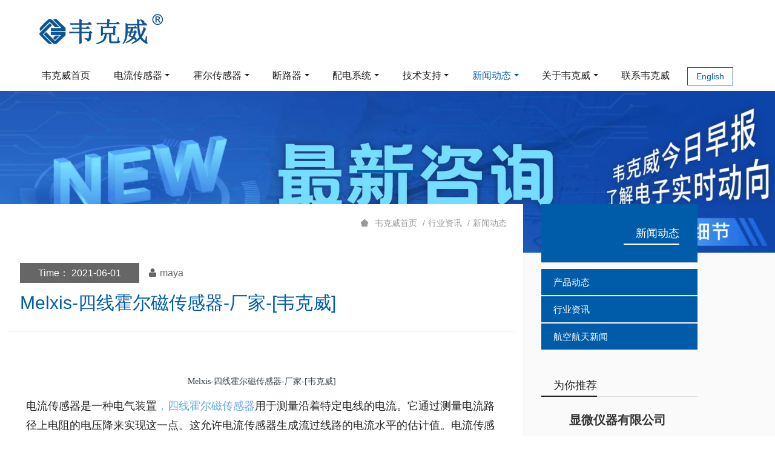

--- FILE ---
content_type: text/html;charset=UTF-8
request_url: https://www.vicorv.com/news/1403.html
body_size: 9594
content:
<!DOCTYPE HTML>
<html class="oxh met-web" >
<head>
<meta charset="utf-8">
<meta name="renderer" content="webkit">
<meta http-equiv="X-UA-Compatible" content="IE=edge,chrome=1">
<meta name="viewport" content="width=device-width,initial-scale=1.0,maximum-scale=1.0,minimum-scale=1.0,user-scalable=0,minimal-ui">
<meta name="format-detection" content="telephone=no">
<title>四线霍尔磁传感器-厂家-</title>
<meta name="description" content="深圳韦克威是一家专业Melxis的企业，通过了GJB9001C认证，Melxis-四线霍尔磁传感器-厂家-[韦克威]专注于研发四线霍尔磁传感器为主的科技型企业，产品得到Melxis的认可和用户的肯定。">
<meta name="keywords" content="四线霍尔磁传感器,霍尔传感器,韦克威">
<meta name="generator" content="MetInfo V7.8" data-variable="../|cn|cn|mui924|2|36|1403" data-user_name="">
<link href="../favicon.ico?1489414862" rel="shortcut icon" type="image/x-icon">
<link rel="stylesheet" type="text/css" href="../public/web/css/basic.css?1698803378">
<link rel="stylesheet" type="text/css" href="../templates/mui924/cache/shownews_cn.css?1767597972">
<style>
body{
    background-color:#ffffff !important;font-family: !important;}
h1,h2,h3,h4,h5,h6{font-family: !important;}
</style>
<script>(function(){var t=navigator.userAgent;(t.indexOf("rv:11")>=0||t.indexOf("MSIE 10")>=0)&&document.write("<script src=\"../public/plugins/html5shiv/html5shiv.min.js\"><\/script>")})();</script>
</head>
<!--[if lte IE 9]>
<div class="text-xs-center m-b-0 bg-blue-grey-100 alert">
    <button type="button" class="close" aria-label="Close" data-dismiss="alert">
        <span aria-hidden="true">×</span>
    </button>
    你正在使用一个 的浏览器。请以提高您的体验。</div>
<![endif]-->
<body >

          <body class="met-navfixed">
  <header class='head_nav_met_11_7_2 met-head navbar-fixed-top' m-id='2' m-type='head_nav'>
    <nav class="navbar navbar-default box-shadow-none head_nav_met_11_7_2" m-id='2' m-type='head_nav'>
        <div class="container">
            <div class="row">
                                      <h3 hidden>电流传感器-霍尔元件-断路器-固态功率控制器SSPC,生产厂家-[韦克威科技]</h3>
                                                                                        <!-- logo -->
                <div class="navbar-header pull-xs-left">
                    <a href="../" class="met-logo vertical-align block pull-xs-left p-y-5" title="电流传感器-霍尔元件-断路器-固态功率控制器SSPC,生产厂家-[韦克威科技]">
                        <div class="vertical-align-middle">
                            <img src="../upload/202311/3.png" alt="韦克威高可靠电子元器件" class="hidden-sm-down">
                            <img src="../upload/202008/1596641072.png" alt="韦克威高可靠电子元器件" class="hidden-md-up">
                        </div>
                    </a>
                </div>
                                                                        <!-- logo -->
                <button type="button" class="navbar-toggler hamburger hamburger-close collapsed p-x-5 head_nav_met_11_7_2-toggler" data-target="#head_nav_met_11_7_2-collapse" data-toggle="collapse">
                    <span class="sr-only"></span>
                    <span class="hamburger-bar"></span>
                </button>
<!-- 会员注册登录 -->
      
<!-- 会员注册登录 -->

                <!-- 导航 -->
                <div class="collapse navbar-collapse navbar-collapse-toolbar pull-md-right p-0" id="head_nav_met_11_7_2-collapse">
                    <ul class="nav navbar-nav navlist">
                        <li class='nav-item'>
                            <a href="../" title="韦克威首页" class="nav-link
                                                          ">韦克威首页</a>
                        </li>
                                                                          <li class="nav-item dropdown m-l-10">
                                                          <a
                                href="../product/list-6.html"
                                target='_self'                                title="电流传感器"
                                class="nav-link dropdown-toggle "
                                data-toggle="dropdown" data-hover="dropdown"
                            >
                                                          <span style=''>电流传感器</span></a>
                                                          <div class="dropdown-menu dropdown-menu-right dropdown-menu-bullet two-menu">
                                                                                              <a href="../product/list-6.html" target='_self' title="全部" class='dropdown-item nav-parent hidden-lg-up'>全部</a>
                                                                                                                                  <a href="../product/list-96.html" target='_self' title="电流传感器芯片" class='dropdown-item hassub '>  <span style=''>电流传感器芯片</span></a>
                                                                                                                                  <a href="../product/list-79.html" target='_self' title="开环电流传感器" class='dropdown-item hassub '>  <span style=''>开环电流传感器</span></a>
                                                                                                                                  <a href="../product/list-82.html" target='_self' title="闭环电流传感器" class='dropdown-item hassub '>  <span style=''>闭环电流传感器</span></a>
                                                                                                                                  <a href="../product/list-81.html" target='_self' title="高精度电流传感器" class='dropdown-item hassub '>  <span style=''>高精度电流传感器</span></a>
                                                                                                                                  <a href="../product/list-80.html" target='_self' title="新能源电流传感器" class='dropdown-item hassub '>  <span style=''>新能源电流传感器</span></a>
                                                                                                                                  <a href="../product/list-83.html" target='_self' title="直流漏电流传感器" class='dropdown-item hassub '>  <span style=''>直流漏电流传感器</span></a>
                                                                                            </div>
                        </li>
                                                                                                  <li class="nav-item dropdown m-l-10">
                                                          <a
                                href="../product/list-84.html"
                                target='_self'                                title="霍尔传感器"
                                class="nav-link dropdown-toggle "
                                data-toggle="dropdown" data-hover="dropdown"
                            >
                                                          <span style=''>霍尔传感器</span></a>
                                                          <div class="dropdown-menu dropdown-menu-right dropdown-menu-bullet two-menu">
                                                                                              <a href="../product/list-84.html" target='_self' title="全部" class='dropdown-item nav-parent hidden-lg-up'>全部</a>
                                                                                                                                  <a href="../product/list-86.html" target='_self' title="霍尔开关" class='dropdown-item hassub '>  <span style=''>霍尔开关</span></a>
                                                                                                                                  <a href="../product/list-92.html" target='_self' title="线性霍尔传感器" class='dropdown-item hassub '>  <span style=''>线性霍尔传感器</span></a>
                                                                                                                                  <a href="../product/list-87.html" target='_self' title="可编程霍尔传感器" class='dropdown-item hassub '>  <span style=''>可编程霍尔传感器</span></a>
                                                                                            </div>
                        </li>
                                                                                                  <li class="nav-item dropdown m-l-10">
                                                          <a
                                href="../product/list-5.html"
                                target='_self'                                title="断路器"
                                class="nav-link dropdown-toggle "
                                data-toggle="dropdown" data-hover="dropdown"
                            >
                                                          <span style=''>断路器</span></a>
                                                          <div class="dropdown-menu dropdown-menu-right dropdown-menu-bullet two-menu">
                                                                                              <a href="../product/list-5.html" target='_self' title="全部" class='dropdown-item nav-parent hidden-lg-up'>全部</a>
                                                                                                                                  <a href="../product/list-89.html" target='_self' title="液压断路器" class='dropdown-item hassub '>  <span style=''>液压断路器</span></a>
                                                                                                                                  <a href="../product/list-88.html" target='_self' title="航空断路器" class='dropdown-item hassub '>  <span style=''>航空断路器</span></a>
                                                                                            </div>
                        </li>
                                                                                                  <li class="nav-item dropdown m-l-10">
                                                          <a
                                href="../product/list-7.html"
                                target='_self'                                title="配电系统"
                                class="nav-link dropdown-toggle "
                                data-toggle="dropdown" data-hover="dropdown"
                            >
                                                          <span style=''>配电系统</span></a>
                                                          <div class="dropdown-menu dropdown-menu-right dropdown-menu-bullet two-menu">
                                                                                              <a href="../product/list-7.html" target='_self' title="全部" class='dropdown-item nav-parent hidden-lg-up'>全部</a>
                                                                                                                                  <a href="../product/list-95.html" target='_self' title="锂电池" class='dropdown-item hassub '>  <span style=''>锂电池</span></a>
                                                                                                                                  <a href="../product/list-94.html" target='_self' title="ATR板卡" class='dropdown-item hassub '>  <span style=''>ATR板卡</span></a>
                                                                                                                                  <a href="../product/list-93.html" target='_self' title="舵机" class='dropdown-item hassub '>  <span style=''>舵机</span></a>
                                                                                                                                  <a href="../product/list-15.html" target='_self' title="SSPC" class='dropdown-item hassub '>  <span style=''>SSPC</span></a>
                                                                                                                                  <a href="../product/list-12.html" target='_self' title="接触器" class='dropdown-item hassub '>  <span style=''>接触器</span></a>
                                                                                            </div>
                        </li>
                                                                                                  <li class="nav-item dropdown m-l-10">
                                                          <a
                                href="../img/"
                                target='_self'                                title="技术支持"
                                class="nav-link dropdown-toggle "
                                data-toggle="dropdown" data-hover="dropdown"
                            >
                                                          <span style=''>技术支持</span></a>
                                                          <div class="dropdown-menu dropdown-menu-right dropdown-menu-bullet two-menu">
                                                                                              <a href="../img/" target='_self' title="全部" class='dropdown-item nav-parent hidden-lg-up'>全部</a>
                                                                                                                                  <div class="dropdown-submenu dropdown-item   ">
                                    <a href="../about2/" target='_self' class="dropdown-item ">  <span style=''>实验能力</span></a>
                                    <div class="dropdown-menu   ">
                                                                                    <a href="../about2/107.html" target='_self' class="dropdown-item " >  <span style=''>芯片退火炉</span></a>
                                                                                    <a href="../about2/106.html" target='_self' class="dropdown-item " >  <span style=''>芯片视觉检测机</span></a>
                                                                                    <a href="../about2/108.html" target='_self' class="dropdown-item " >  <span style=''>自动测试设备</span></a>
                                                                                    <a href="../about2/109.html" target='_self' class="dropdown-item " >  <span style=''>传感器交流测试台</span></a>
                                                                                    <a href="../about2/110.html" target='_self' class="dropdown-item " >  <span style=''>检测设备</span></a>
                                                                            </div>
                                </div>
                                                                                                                                  <a href="../img/list-103.html" target='_self' title="应用领域" class='dropdown-item hassub '>  <span style=''>应用领域</span></a>
                                                                                                                                  <a href="../img/list-105.html" target='_self' title="应用案例" class='dropdown-item hassub '>  <span style=''>应用案例</span></a>
                                                                                            </div>
                        </li>
                                                                                                  <li class="nav-item dropdown m-l-10">
                                                          <a
                                href="../news/"
                                target='_self'                                title="新闻动态"
                                class="nav-link dropdown-toggle active"
                                data-toggle="dropdown" data-hover="dropdown"
                            >
                                                          <span style=''>新闻动态</span></a>
                                                          <div class="dropdown-menu dropdown-menu-right dropdown-menu-bullet two-menu">
                                                                                              <a href="../news/" target='_self' title="全部" class='dropdown-item nav-parent hidden-lg-up'>全部</a>
                                                                                                                                  <a href="../news/list-37.html" target='_self' title="产品动态" class='dropdown-item hassub '>  <span style=''>产品动态</span></a>
                                                                                                                                  <a href="../news/list-36.html" target='_self' title="行业资讯" class='dropdown-item hassub active'>  <span style=''>行业资讯</span></a>
                                                                                                                                  <a href="../news/list-35.html" target='_self' title="航空航天新闻" class='dropdown-item hassub '>  <span style=''>航空航天新闻</span></a>
                                                                                            </div>
                        </li>
                                                                                                  <li class="nav-item dropdown m-l-10">
                                                          <a
                                href="../about/"
                                target='_self'                                title="关于韦克威"
                                class="nav-link dropdown-toggle "
                                data-toggle="dropdown" data-hover="dropdown"
                            >
                                                          <span style=''>关于韦克威</span></a>
                                                          <div class="dropdown-menu dropdown-menu-right dropdown-menu-bullet two-menu">
                                                                                                                                                                <a href="../about/39.html" target='_self' title="公司简介" class='dropdown-item hassub '>  <span style=''>公司简介</span></a>
                                                                                                                                  <a href="../about/99.html" target='_self' title="企业资质" class='dropdown-item hassub '>  <span style=''>企业资质</span></a>
                                                                                                                                  <a href="../message/" target='_self' title="在线留言" class='dropdown-item hassub '>  <span style=''>在线留言</span></a>
                                                                                                                                  <a href="../feedback/" target='_self' title="在线反馈" class='dropdown-item hassub '>  <span style=''>在线反馈</span></a>
                                                                                                                                  <a href="../about/lianxiwomenweb.html" target='_self' title="联系韦克威" class='dropdown-item hassub '>  <span style=''>联系韦克威</span></a>
                                                                                            </div>
                        </li>
                                                                                                  <li class='nav-item m-l-10'>
                            <a href="../about/lianxiwomenweb.html" target='_self' title="联系韦克威" class="nav-link ">  <span style=''>联系韦克威</span></a>
                        </li>
                                                                                                                                                    <li class="met-langlist nav-item " m-id="lang" m-type="lang">
                        <div class="inline-block dropdown nav-link">
                                                                                                                                                                                      <a href="https://www.vicorv.com/index-en.html" title="English"    class="btn btn-outline btn-default btn-squared btn-lang">
                                                                                              <span >English</span>
                              </a>                                                                                                              </div>
                    </li>
                                            
                    </ul>
                </div>
                <!-- 导航 -->
            </div>
        </div>
    </nav>
</header>

        
  

  <section class="banner_met_21_2_53   banner-ny-h"
    m-id='53' m-type="banner" data-hash="首页" data-title="首页">
    <div class="banner">
        <div class="banner-warpper">
                                                  <div class="banner-item"
                data-autoplay="4000"
                data-speed="1000">
                 <img class="cover-image" src="../upload/202312/最新咨询.jpg" srcset='../upload/thumb_src/x_767/最新咨询.jpg 767w,../upload/202312/最新咨询.jpg' sizes="(max-width: 767px) 767px" alt="" data-height='0|0|0' >
                 <div class="banner-text" data-position="p-4|p-4"  met-imgmask>
                                         <div class='container'>
                        <div class='banner-text-con'>
                            <div>
                                <h3 class="title ani font-weight-500   "
                                swiper-animate-effect="fadeInUp"
                                swiper-animate-duration="1s"
                                swiper-animate-delay="0s"
                                style="color:">
                                                                    </h3>
                                                                  <p class="subtitle ani   "
                                swiper-animate-effect="fadeInUp"
                                swiper-animate-duration="1s"
                                swiper-animate-delay="0.5s"
                                style='color:'>
                                                                </p>
                                                                  <span class="line ani"
                                swiper-animate-effect="fadeInUp"
                                swiper-animate-duration="1s"
                                swiper-animate-delay="0.7s">
                                </span>
                                <p class="banner-icon ani"
                                swiper-animate-effect="fadeIn"
                                swiper-animate-duration="1s"
                                swiper-animate-delay="0.9s">
                                                                                                                                                  </p>
                            </div>
                                                      </div>
                        
                    </div>
                </div>
            </div>
                    </div>
        <div class="swiper-pagination"></div>
    </div>
    <div class="banner-ctrl">
        <span class="left"><i class="icon pe-angle-left"></i></span>
        <span class="right"><i class="icon pe-angle-right"></i></span>
    </div>
    <div class="banner-bg"></div>
</section>


        <main class="news_list_detail_met_65_1_31 met-shownews animsition">
    <div class="container       margin_left0    " >
        <div class="row">
                                                    <div class="col-md-9 met-shownews-body   " m-id='31'>
                        <div class="row">
                                            <ol class="breadcrumb m-b-0 subcolumn-crumbs">
                    
                                                                          <li class='breadcrumb-item'>
                            <a href="../news/" title="新闻动态" class=''>新闻动态</a>
                        </li>
                                                                                      <li class='breadcrumb-item'>
                            <a href="../news/list-36.html" title="行业资讯" class=''>行业资讯</a>
                        </li>
                                                                                                      <li class='breadcrumb-item'>
                        <a href="../" title="韦克威首页" class='icon wb-home'>韦克威首页</a>
                    </li>
                </ol>
                <div class="met-shownews-content">
                    <section class="details-title border-bottom1">
                            <div class="info font-weight-300">
                            <span class="timeb">  Time：&nbsp;2021-06-01</span>
                              <span><i class="fa fa-user icon"></i>&nbsp;maya</span>                            </div>
                        <h1 class='m-t-10 m-b-5'>Melxis-四线霍尔磁传感器-厂家-[韦克威]</h1>        
                    </section>
                    <section class="met-editor clearfix">
                        <h1 class="MsoNormal" align="center">
 <span style="font-size:10.5pt;font-family:宋体;"><span><span style="font-size:10.5pt;font-family:宋体;"><span></span></span>Melxis-四线霍尔磁传感器-厂家-[韦克威]<span style="font-size:10.5pt;font-family:宋体;"></span> 
</h1>
<p class="MsoNormal">
 电流传感器是一种电气装置<a href="https://www.vicorv.com/" target="_blank" title="韦克威高可靠电子元器件">，四线霍尔磁传感器</a>用于测量沿着特定电线的电流。它通过测量电流路径上电阻的电压降来实现这一点。这允许电流传感器生成流过线路的电流水平的估计值。电流传感器的输出可以是电压读数，也可以是持续电流，其大致与沿测试路径移动的电流水平成比例。</span></span> 
</p>
<p class="MsoNormal" align="center">
 <span style="font-size:10.5pt;font-family:宋体;"><span></span></span><a href="https://www.vicorv.com/" target="_blank" title="韦克威高可靠电子元器件"><img alt="Melxis-四线霍尔磁传感器-厂家-[韦克威]" src="https://www.vicorv.com/upload/202102/1613535285.jpg" title="韦克威高可靠电子元器件" /><br /></a>
</p>
<p class="MsoNormal">
 <span style="font-size:10.5pt;font-family:宋体;"><span>在频繁的电子系统中，感应可变电流是一个主要的要求，这样做的策略是作为应用程序本身的分类。一个四线霍尔磁传感器是一个单位，它可以确定一个物理现象，并计算后者，换句话说，它提供了一个特定的规模或范围内的奇迹可衡量的示范。电流传感器是一种装置，它能识别电线或系统中的电流是高是低，并产生一个与之相关的指示器。然后可以用它来表示电流表中测量的电流，也可以在数据采集系统中存档以便进一步分类，或者可以用于控制目的。电流传感器是</span>“干扰”，因为它是一些传感器的结合，这可能会导致系统性能。</span> 
</p>
<p class="MsoNormal" align="center">
 <span style="font-size:10.5pt;font-family:宋体;"></span><a href="https://www.vicorv.com/product/list-84.html" target="_blank" title="韦克威高可靠电子元器件"><img alt="Melxis-四线霍尔磁传感器-厂家-[韦克威]" src="https://www.vicorv.com/upload/202102/1613534457.jpg" title="韦克威高可靠电子元器件" /><br /></a>
</p>
<p class="MsoNormal">
 <span style="font-size:10.5pt;font-family:宋体;"><span>有各种各样的电流传感器来监测交流或直流电流，在工业、汽车或家庭领域的许多应用中都需要对其进行测量。<span style="font-size:10.5pt;font-family:宋体;"><span>电流传感器是一种检测和转换电流以获得输出电压的装置，输出电压与设计路径中的电流成正比。当电流通过电路时，电压会在电流流过的路径上下降。此外，在载流导体附近产生磁场。这些现象被用于电流传感器的设计技术中。</span></span></span></span> 
</p>
<p class="MsoNormal">
 <span style="font-size:10.5pt;font-family:宋体;"><span><span style="font-size:10.5pt;font-family:宋体;"><span><span style="font-size:10.5pt;font-family:宋体;"><span>为了将功率损耗降至，值必须取低：当前感测的值通常取决于电路的阈值电压<a href="https://www.vicorv.com/product/list-84.html" target="_blank" title="韦克威高可靠电子元器件">，四线霍尔磁传感器</a>操作完全基于感测的电流信息。</span></span><span style="font-size:10.5pt;font-family:宋体;"><span>为了提高精度，我们必须考虑低温系数：</span></span><span style="font-size:10.5pt;font-family:宋体;"><span>就精度而言，温度是电阻的主要系数。一种电阻，其温度系数电阻接近于零，在整个操作过程中应使用。功率降额曲线提供不同温度下的允许功率。但峰值功率容量是能量的函数，因此应考虑能量额定曲线</span></span><span style="font-size:10.5pt;font-family:宋体;"><span>。</span></span></span></span></span></span><span style="font-size:10.5pt;font-family:宋体;"><span><span style="font-size:10.5pt;font-family:宋体;"><span><span style="font-size:10.5pt;font-family:宋体;"><span><span style="font-size:10.5pt;font-family:宋体;"><span><span style="font-size:10.5pt;font-family:宋体;"><span>在被测电路路径中引入附加电阻，可能增加源输出电阻，产生不良的负载效应。由于功率耗散的方向，功率损失。因此，电流传感电阻器很少用于低电流和中等电流传感应用之外。</span></span></span></span> 
</p>
</span></span></span></span></span></span> 
<p class="MsoNormal" align="center">
 <span style="font-size:10.5pt;font-family:宋体;"><span><span style="font-size:10.5pt;font-family:宋体;"><span><span style="font-size:10.5pt;font-family:宋体;"><span></span></span><span style="font-size:10.5pt;font-family:宋体;"><a href="https://www.vicorv.com/" target="_blank" title="韦克威高可靠电子元器件"><img title="韦克威联系方式" border="0" alt="韦克威联系方式" src="https://www.vicorv.com/upload/202101/1611627785510179.jpg" width="900" height="454" /></a></span> 
</p>
</span></span> 
<p class="MsoNormal">
 </span></span><span style="font-size:10.5pt;font-family:宋体;"></span>&nbsp;
</p>                    </section>
                                          <div class="tag">
                        <span>标签:</span>
                                                            <a href="https://www.vicorv.com/news/tag/sixianhuoercichuanganqi" title="四线霍尔磁传感器">四线霍尔磁传感器</a>
                                                    <a href="https://www.vicorv.com/search/tag/" title="霍尔传感器">霍尔传感器</a>
                                            </div>
                                               <div class='met-page p-y-30 border-top1'>
            <div class="container p-t-30 ">
                <ul class="pagination block blocks-2 text-xs-center text-sm-left">
                    <li class='page-item m-b-0 '>
                        <a href='../news/1404.html' title="车载-霍尔直线传感器-品牌-[韦克威]" class='page-link text-truncate'>
                            上一篇                            <span aria-hidden="true" class='hidden-xs-down'>: 车载-霍尔直线传感器-品牌-[韦克威]</span>
                        </a>
                    </li>
                    <li class='page-item m-b-0 '>
                        <a href='../news/1401.html' title="车载-霍尔效应型传感器-厂商-[韦克威]" class='page-link pull-xs-right text-truncate'>
                            下一篇                            <span aria-hidden="true" class='hidden-xs-down'>: 车载-霍尔效应型传感器-厂商-[韦克威]</span>
                        </a>
                    </li>
                </ul>
            </div>
        </div>
                </div>
            </div>
        </div>
    
        			<div class="floats col-md-3 col-xs-12"   style="overflow: hidden;">
				<div class="row">
					<aside class="sidebar_met_21_1_32 met-sidebar panel-body m-b-0" boxmh-h m-id='32' m-type='nocontent'>
													  																	<div>
										<h2 class="sidebar-tile head-bg   bgcolor">
											<a href="../news/" title="新闻动态" class="  " target='_self'>
												新闻动态											</a>
										</h2>
										<ul class="sidebar-column ulstyle">
																							<li>
													  														<a href="../news/list-37.html" title="产品动态" class='bars '>产品动态</a>
											        												</li>
																							<li>
													  														<a href="../news/list-36.html" title="行业资讯" class='bars in'>行业资讯</a>
											        												</li>
																							<li>
													  														<a href="../news/list-35.html" title="航空航天新闻" class='bars '>航空航天新闻</a>
											        												</li>
																					</ul>
									</div>
																						  								<div>
									<h2 class="sidebar-tile">
										<span>
											为你推荐										</span>
									</h2>
									<div class="side-tel met-editor">
										<p style="margin-top: 0px; margin-bottom: 0.8em; white-space: normal; box-sizing: inherit; max-width: 100%; color: rgb(51, 51, 51); text-indent: 2em;"><span style="box-sizing: inherit; max-width: 100%; font-size: 20px;"><strong style="box-sizing: inherit; max-width: 100%;">显微仪器有限公司</strong></span></p><p style="margin-top: 0px; margin-bottom: 0.8em; white-space: normal; box-sizing: inherit; max-width: 100%; color: rgb(51, 51, 51); text-indent: 2em;"><span style="box-sizing: inherit; max-width: 100%; color: rgb(191, 191, 191); font-size: 20px;">Microinstruments Co. LTD</span></p><p style="margin-top: 0px; margin-bottom: 0.8em; white-space: normal; box-sizing: inherit; max-width: 100%; color: rgb(51, 51, 51); text-indent: 2em;"><span style="box-sizing: inherit; max-width: 100%; font-size: 14px; text-indent: 2em;">一家集研发设计、生产和销售于一体的综合型企业；</span></p><p style="margin-top: 0px; margin-bottom: 0.8em; white-space: normal; box-sizing: inherit; max-width: 100%; color: rgb(51, 51, 51); text-indent: 2em;"><span style="box-sizing: inherit; max-width: 100%; font-size: 14px; text-indent: 2em;">拥有光学设计和图像视觉方面技术团队；</span></p><p style="margin-top: 0px; margin-bottom: 0.8em; white-space: normal; box-sizing: inherit; max-width: 100%; color: rgb(51, 51, 51); text-indent: 2em;"><span style="box-sizing: inherit; max-width: 100%; font-size: 14px; text-indent: 2em;">为用户提供个性化的优质光学仪器。</span></p><p style="margin-top: 0px; margin-bottom: 0.8em; white-space: normal; box-sizing: inherit; max-width: 100%; color: rgb(51, 51, 51); text-indent: 2em;"><span style="box-sizing: inherit; max-width: 100%; font-size: 14px; text-indent: 2em;">咨询热线：0731-0000-0000（王经理）</span></p>									</div>
								</div>
														<div>
								<h2 class="sidebar-tile">
									<span>
										搜索									</span>
								</h2>
								<div class="sidebar_met_21_1_32-search">
				                                    <form method="get" class="page-search-form" role="search" action="../news/index.php?lang=cn" m-id="search_column" m-type="nocontent">
            <input type="hidden" name="lang" value="cn" />
            <input type="hidden" name="stype" value="0" />
            <input type="hidden" name="search" value="search" /><input type="hidden" name="class1" value="3" />
            <div class="input-search input-search-dark">
                <button type="submit" class="input-search-btn"><i class="icon wb-search" aria-hidden="true"></i></button>
                <input
                type="text"
                class="form-control input-lg"
                name="content"
                value=""
                placeholder="请输入你感兴趣的关键词"
                >
            </div>
        </form>			                   </div>
		                   </div>
					</aside>
				</div>
			</div>
        </div>
    </div>
</main>


        <footer class="footer_area foot_info_met_28_3_4   hasbottom" m-id="4">
  <div class="footer_widget_area">
    <div class="container">
      <div class="row">
        <div class="col-md-4 col-xs-12 item">
          <aside class="f_widget about_widget">
                            <img src="../upload/202311/22.png" alt="电流传感器-霍尔元件-断路器-固态功率控制器SSPC,生产厂家-[韦克威科技]" title="电流传感器-霍尔元件-断路器-固态功率控制器SSPC,生产厂家-[韦克威科技]">
                                        <div class="desc">致力航空、铁路、自动化、新能源等专业市场领域，为客户提供电源检测、磁场检测与霍尔开关。公司在深圳设立运营中心，在香港等地成立了进出口公司，桂林设立研发中心，以此为平台，为广大用户提供国产替代芯片产品，在客户研发和生产过程中提供全系列磁场及电流检测产品与解决方案。</div>
                        <ul>
                                <li>
                  <!-- 微信 -->
                  <a id="met-weixin" data-plugin="webuiPopover" data-trigger="hover" data-animation="pop" data-placement='top' data-width='155' data-padding='0' data-content="<div class='text-xs-center'>
                                    <img src='../upload/202311/贺总158.jpg' alt='电流传感器-霍尔元件-断路器-固态功率控制器SSPC,生产厂家-[韦克威科技]' width='150' height='150' id='met-weixin-img'></div>
                                ">
                    <i class="fa fa-weixin"></i>
                  </a>
                </li>
                                              <li>
                  <!-- qq -->
                  <a href="  http://wpa.qq.com/msgrd?v=3&uin=363149905&site=qq&menu=yes
                    " rel="nofollow" target="_blank">
              <i class="fa fa-qq"></i>
              </a>
              </li>
                                                                                                              <li>
                  <!-- google -->
                  <a href="https://mail.google.com/" rel="nofollow" target="_blank">
                    <i class="fa fa-google"></i>
                  </a>
                </li>
                          </ul>
          </aside>
        </div>
        <div class="col-md-4 item col-xs-12">
          <aside class="f_widget service_widget">
            <div class="f_title">
              <h3>产品中心</h3>
            </div>
            <ul>
                              <li><a href="../product/list-6.html" title="电流传感器">
                      <span style=''>电流传感器</span>                                        </a></li>
                              <li><a href="../product/list-84.html" title="霍尔传感器">
                      <span style=''>霍尔传感器</span>                                        </a></li>
                              <li><a href="../product/list-5.html" title="断路器">
                      <span style=''>断路器</span>                                        </a></li>
                              <li><a href="../product/list-7.html" title="配电系统">
                      <span style=''>配电系统</span>                                        </a></li>
                          </ul>
          </aside>
        </div>
        <div class="col-md-4 col-xs-12 item">
          <aside class="f_widget info_widget">
            <div class="f_title">
              <h3>联系我们</h3>
            </div>
            <div class="contact_details">
                                <p>地址: 广东省深圳市龙华区上横朗第四工业区1栋</p>
                                              <p>电话: 15814787138</p>
                                              <p>邮箱: szwkw15814787138@163.com</p>
                                          </div>
          </aside>
        </div>
      </div>
    </div>
  </div>
                    <div class="link_widget text-xs-center" m-id="noset" m-type="link">
        <div class="container">
          <h3 class="inline-block m-y-0 m-r-15 font-size-14">友情链接</h3>
          <!-- 友情链接 -->
          <ul class="ulstyle inline-block">
                                  <li class="inline-block m-r-15">
                <a href="http://www.vicorv.com"  title="断路器厂家" target="_blank">
                                        断路器厂家                                  </a>
              </li>
                          <li class="inline-block m-r-15">
                <a href="http://www.vicorv.com/"  title="电流传感器" target="_blank">
                                        电流传感器                                  </a>
              </li>
                      </ul>
        </div>
      </div>
        <div class="footer_copy_right">
    <div class="container">
      <div class="met_lang_all">
        <!-- 语言 -->
                                <!-- 简繁体 -->
            </div>
    <p>
                深圳韦克威科技有限公司                      <p>公司地址：广东省深圳市龙华区上横朗第四工业区1栋</p>
                      销售及技术服务热线：晶晶 15814787138                              <div class="imgmin">
          <p><a href="https://beian.miit.gov.cn" target="_blank" title="工信部" textvalue="粤ICP备2020088457号">粤ICP备2020088457号</a></p>        </div>
          </p>
    <div class="powered_by_metinfo">
      Powered by <b><a href=https://www.metinfo.cn target=_blank title=CMS>MetInfo 7.8</a></b> &copy;2008-2026 &nbsp;<a href=https://www.mituo.cn target=_blank title=米拓建站>mituo.cn</a>    </div>
  </div>
  </div>
</footer>
      <div class="foot_info_met_28_3_4_bottom text-xs-center   "   m-type="menu"
   data-bgs="|#005ca8|1" data-ifbotc="" m-id='4' m-type='nocontent'>
<div class="main">
                      <div style="background-color: #1baadb;">
        <a href="http://www.vicorv.com/" class="item"    style="color: #ffffff;">
  <i class="icon fa-home"></i>
  <span>首页</span>
  </a>
</div>
      <div style="background-color: #1baadb;">
        <a href="http://www.vicorv.com/product/" class="item"    style="color: #ffffff;">
  <i class="icon fa-product-hunt"></i>
  <span>产品</span>
  </a>
</div>
      <div style="background-color: #1baadb;">
        <a href="http://www.vicorv.com/img/" class="item"    style="color: #ffffff;">
  <i class="icon fa-th-large"></i>
  <span>案例</span>
  </a>
</div>
      <div style="background-color: #1baadb;">
        <a href="http://www.vicorv.com/about/show.php?id=77" class="item"    style="color: #ffffff;">
  <i class="icon fa-address-book-o"></i>
  <span>联系</span>
  </a>
</div>
</div>
</div>

        <button type="button" class="btn btn-icon btn-primary btn-squared back_top_met_16_1_6 met-scroll-top   " hidden m-id='6' m-type='nocontent'>
	<i class="icon wb-chevron-up" aria-hidden="true"></i>
</button>


<input type="hidden" name="met_lazyloadbg" value="">
<script src="../cache/lang_json_cn.js?1765089786"></script>
<script src="../public/web/js/basic.js?1698803378" data-js_url="../templates/mui924/cache/shownews_cn.js?1767597972" id="met-page-js"></script>
<script>(function() {var _53code = document.createElement("script");_53code.src = "https://tb.53kf.com/code/code/bb530fc60932bbf04af1d5286b88c7c76/1";var s = document.getElementsByTagName("script")[0]; s.parentNode.insertBefore(_53code, s);})();</script>
</body>
</html>

--- FILE ---
content_type: text/javascript;charset=utf-8
request_url: https://www.vicorv.com/hits/?lang=cn&type=news&vid=1403&list=0
body_size: -40
content:
document.write('117')